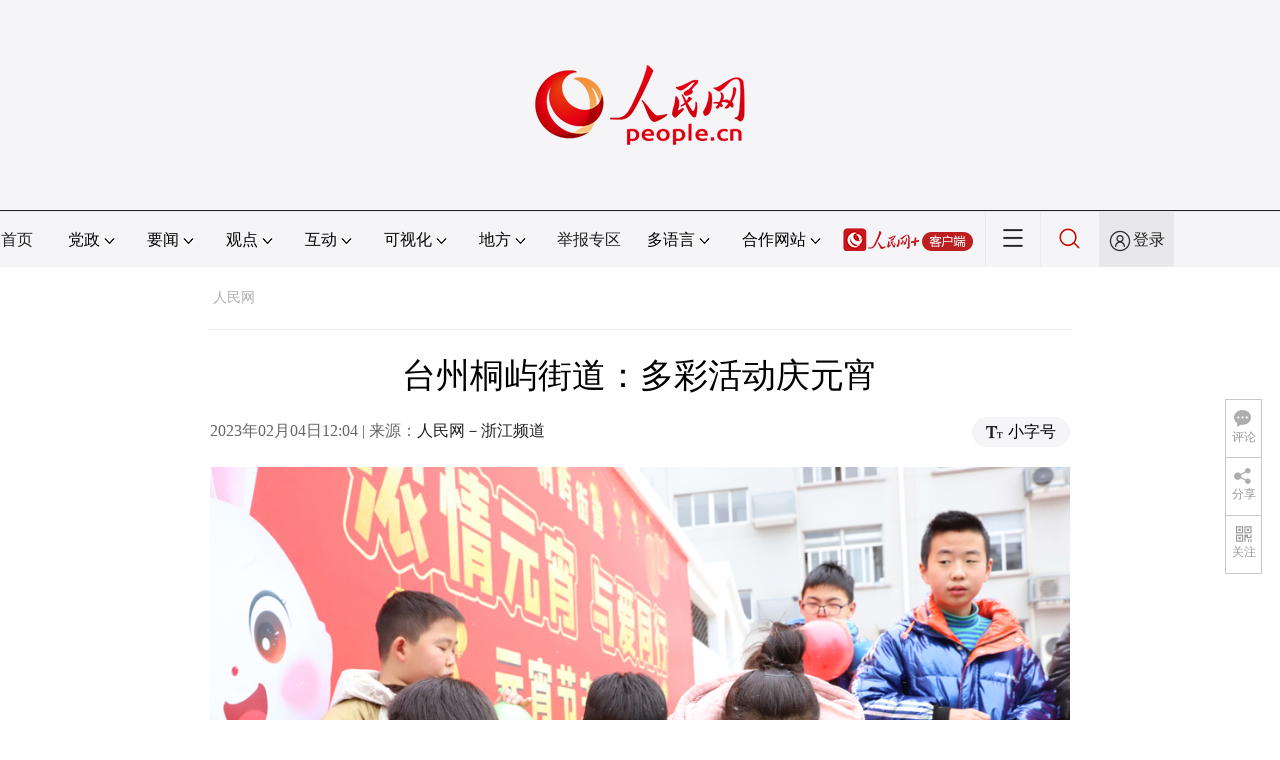

--- FILE ---
content_type: text/css
request_url: http://www.people.com.cn/img/2020wbc/css/pagepicdf.css
body_size: 2650
content:
@charset "utf-8";
body,ol,ul,li,h1,h2,h3,h4,h5,h6,p,th,td,dl,dd,form,fieldset,legend,input,textarea,select{margin:0;padding:0}
img{border:0;vertical-align:top}
ol,ul,li{list-style:none;} 
iframe{border:none}
html{height:100%;font-size:16px}
body{height:100%;font:400 1em/1.8 "Microsoft YaHei",\5FAE\8F6F\96C5\9ED1}
a{color:#212121;text-decoration:none}
a:hover{color:#c00}
.cf:after,.cf:before{content:" ";display:table}
.cf:after,.clearfix:after{clear:both}
.cf{zoom:1;}
.fl{float:left}
.fr{float:right}
em{font-style:normal;}
h1,h2,h3,h4,h5{font-size:100%;font-weight:normal}
.bold{font-weight:bold}
.show{display:block}
.hide{display:none}
.white,.white a:link,.white a:visited,.white a:hover{color:#fff;}
.gray,.gray a:link,.gray a:visited,.gray a:hover{color:#666}
.layout{width:1280px;margin:0 auto}
.lypic{width:860px;margin:0 auto}
/*header*/
.header{ text-align:center; width:100%; height:210px; background:#F5F5F7; border-bottom:1px  solid #212121;}
.header img{ margin-top:65px;}
.wb_line{ width:100%; height:1px; background:#212121; opacity:0.1;}
/*route*/
.route{height:62px;border-bottom:1px solid #ECECEC;line-height:62px;font-size:14px;}
.route,.route a{color:#adadad}
.route a{margin:0 3px;}
.route a.active{color:#333}
/*rm_txt*/
.rm_txt{margin-top:20px;}
.rm_txt .col-1{width:860px;}
.rm_txt .col-1 h1{font-size:34px;font-weight:500;line-height:42px;margin:5px auto 10px auto; text-align:center;}
.rm_txt .col-1 h3,.rm_txt .col-1 h4{font-size:18px;line-height:26px;text-align:left;}
.rm_txt .col-1 h3{margin:15px 0 5px 0;}
.rm_txt .col-1 h4{margin:15px 0 5px 0;color:#999}
.rm_txt .col-1 div.author{font-size:16px;height:24px;margin-top:15px;text-align:left;}
.channel{margin-top:20px}
.channel .col-1-1{color:#666;}
.channel .col-1-1 span{width: 50px;height: 28px;line-height: 28px;background: #E8E8EA;border-radius: 2px;display:inline-block;text-align: center;margin-right:14px}
.channel .col-1-2 span{height: 30px;line-height:30px;background: #F5F5F7;border-radius: 20px;padding:0 14px;display:inline-block;margin-left:20px;cursor: pointer;}
.channel .col-1-2 span i{ font-style:normal;}
.channel .col-1-2 span img{vertical-align: middle;margin-right:5px}
.a_left{display:inline-block;width:79px;height:73px;background:url(/img/MAIN/2016/06/116540/images/a_left.png) no-repeat;cursor:pointer;position:absolute;left:0px;top:40%; display:none;}
.a_right{display:inline-block;width:79px;height:73px;background:url(/img/MAIN/2016/06/116540/images/a_right.png) no-repeat;cursor:pointer;position:absolute;right:0px;top:40%; display:none;}
.xianshi{width:30px;height:30px;background:url(/img/MAIN/2014/02/114238/images/xianshi.png) no-repeat; position:absolute;bottom:45px;right:0; cursor:pointer;z-index:15;}
.xianshi1{background:url(/img/MAIN/2014/02/114238/images/xianshi1.png) no-repeat;}
.pic_data{margin:20px auto 0 auto;position:relative;left:0px;top:0px;width:860px;z-index:1;text-align: center;}
.pic_data img{ max-height:850px;max-width:860px;min-width:400px;_width:expression((documentElement.clientWidth<400)?"400px":"auto" );}
.pic_data .text_show_img{width:840px;height:40px; line-height:40px;background:url(/img/MAIN/2020/06/120304/images/touming.png);color:#fff;font-size:14px;position:absolute;bottom:40px;z-index:9;font-size:18px;text-align:left; padding-left:20px; overflow:hidden;}
.pic_data .page_c{width:860px; height:40px; line-height:40px;background: #E8E8EA; font-size:18px;color:#3E3E3E;}
.page_n a:link,.page_n a:visited,.page_n a:hover{margin:0 6px;min-width:40px;height:40px;line-height:40px;display:inline-block;padding:1px;text-align:center;color:#666666;font-size:16px;text-decoration:none;}
.page_n a.red{ font-weight:800; font-size:20px;}
.page_n a.focus:link,.page_n a.focus:visited,.page_n a.focus:hover{background:url(/img/MAIN/2020/06/120304/images/zi_bg.gif) no-repeat center center;color:#fff;}
.more_list{width:10px;height:10px;background:url(/img/MAIN/2014/02/114238/images/more.png) no-repeat;display:inline-block; cursor:pointer; position:relative;z-index:11;}
.rm_txt_con{margin:20px auto 0 auto;width:860px;}
.rm_txt_con p{margin-top:23px;text-align: justify;font-size:20px;line-height: 38px;text-indent:0em}
.rm_txt_con p img{ max-width:860px;}
.rm_txt_con p.desc{ font-size:16px;}
.rm_txt_con .edit{ font-size:16px; text-align:right;}
.rm_txt_con p.FontSize20{font-size:18px;}
.rm_txt_con p.paper_num{font-size:16px;color:#666}
.rm_txt_con p.paper_num span{float:left;}
.rm_txt_con p.paper_num em{float:right;}
.rm_txt_con p.paper_num em i{width:60px;height:26px;background: #F5F5F7;border-radius: 20px;display:inline-block;font-style:normal;text-align: center;}
.rm_txt_con p.paper_num em i img{vertical-align:middle; margin:5px auto;min-width:auto;}
.rm_relevant{border-top:1px solid #ECECEC;padding-top:40px;margin-top:20px}
.rm_relevant h5{font-size: 20px;font-weight:600;color: #212121;line-height:20px;}
.rm_relevant h5 span{display:inline-block;width: 4px;height:18px;background: #C54242 linear-gradient(135deg, rgba(197, 55, 55, 0.5) 0%, rgba(194, 49, 49, 0.5) 49%, rgba(177, 23, 23, 0.5) 100%);vertical-align: middle;margin-right:8px;line-height:24px;}
.pic1 li{float:left;width:264px;height:220px;margin-left:34px;margin-top:24px;font-size: 16px;line-height:24px;position: relative; text-align:center;}
.pic1 li img{margin-bottom:11px}
.pic1 li span{position: absolute;background:url(../imgs/black_bg.png);right:0;top:123px;height:21px;padding:0 5px;line-height:21px;font-size:11px;}
.rm_download li{float:left;margin-left:20px;margin-top:20px; width:200px; text-align:center; z-index:99;}
.rm_download li:nth-child(4n+1){margin-left:0px;}
.rm_download li span{position:relative; display:block;}
.rm_download li img{display:block;}
.rm_download li i{background:url(../imgs/tujibg.png); display:inline-block; width:18px; height:18px; position:absolute; right:2px; bottom:2px;z-index:111;}
.rm_download li img{
    -webkit-transition: all 0.8s;
    -moz-transition: all 0.8s;
    -ms-transition: all 0.8s;
    -o-transition: all 0.8s;
    transition: all 0.8s;
}
.rm_download li img:hover{
    -webkit-transform: scale(1.1);
    -moz-transform: scale(1.1);
    -ms-transform: scale(1.1);
    -o-transform: scale(1.1);
    transform: scale(1.1);
}

.txt_float_r{position:fixed;_position:absolute;display:block;width:194px;right:18px;_right:-20px;bottom:120px; z-index:999;cursor: pointer;}
.txt_float_r li{clear:both;overflow: hidden;}
.txt_float_r li span{float:right;border:1px solid #c9c9c9;background:#fff;width:35px;padding:10px 0;text-align: center;font-size: 12px;color:#999;display:block}
.txt_float_r li.share_active span{background:#C54242;color:#fff}
.txt_float_r li.share_active div.share_con{display:block;background:#fff}
.txt_float_r li div.share_con{display:none;position: absolute;line-height:26px;right:45px;}

.btn_comment em{background:url(../imgs/share_comment.png) no-repeat;width:17px;height:17px;display:block;margin-left:8px}
.btn_share em{background:url(../imgs/share_.png) no-repeat;width:17px;height:16px;display:block;margin-left:8px}
.btn_follow em{background:url(../imgs/share_follow.png) no-repeat;width:16px;height:16px;display:block;margin-left:10px}
.btn_comment.share_active em{background:url(../imgs/share_comment_w.png) no-repeat;}
.btn_share.share_active em{background:url(../imgs/share_w.png) no-repeat;}

.txt_float_r li.btn_comment{height:58px;}
.btn_comment div.share_con{border:none;top:5px}

.txt_float_r li.btn_share{height:58px}
.btn_share div.share_con{width: 116px;height:26px;line-height:26px;top:75px;border:1px solid #c9c9c9;}
.btn_share div.share_con b.bot{position: absolute;border-width:6px; border-style:solid solid solid; 
    border-color:transparent transparent transparent #c9c9c9; right:-13px;top:6px;}
.btn_share div.share_con b.right{position: absolute;border-width:6px; border-style:solid solid solid; 
        border-color:transparent transparent transparent #fff; right:-11px; top:6px;}
.btn_share div.share_con a{margin:5px 3px 0 3px}

.txt_float_r li.btn_follow{height:85px;}
.btn_follow div.share_con{width:147px;height:83px;border:1px solid #c9c9c9;bottom:25px}
.btn_follow div.share_con i{height:18px;display: block;background:#F5F5F7;color:#555;font-size:12px;}
.btn_follow div.share_con i strong{display:inline-block;line-height:18px;width:33.3%;text-align: center;font-style:normal}
.btn_follow div.share_con i strong.active{background:#c3c3c3;}
.btn_follow div.share_con div{color:#333;text-align: left;line-height:18px;width:97%;margin:6px auto 0 auto;font-size:12px}
.btn_follow div.share_con div img{float:left;margin-right:1px}
.btn_follow div.share_con div b{display: block;margin-top:3px;}

.btn_share a.share_sina{background:url(../imgs/share_sina.png) no-repeat;width:18px;height:15px;display:inline-block;margin-top:5px;}
.btn_share a.share_weixin{background:url(../imgs/share_weixin.png) no-repeat;width:17px;height:15px;display:inline-block;margin-top:5px;}
.btn_share a.share_qq{background:url(../imgs/share_qq.png) no-repeat;width:18px;height:16px;display:inline-block;margin-top:5px;}
.btn_share a.share_link{background:url(../imgs/share_link.png) no-repeat;width:16px;height:16px;display:inline-block;margin-top:5px;}
.zdfy{ width:98%; height:auto; overflow:hidden; margin:0 auto 10px auto;word-wrap: break-word; word-break: normal; text-align:center;}
.zdfy a:link,.zdfy a:visited,.zdfy a:hover{ margin:0 3px;font-size:14px;}
.rm_ranking_list li:last-child span{margin-left:-6px}